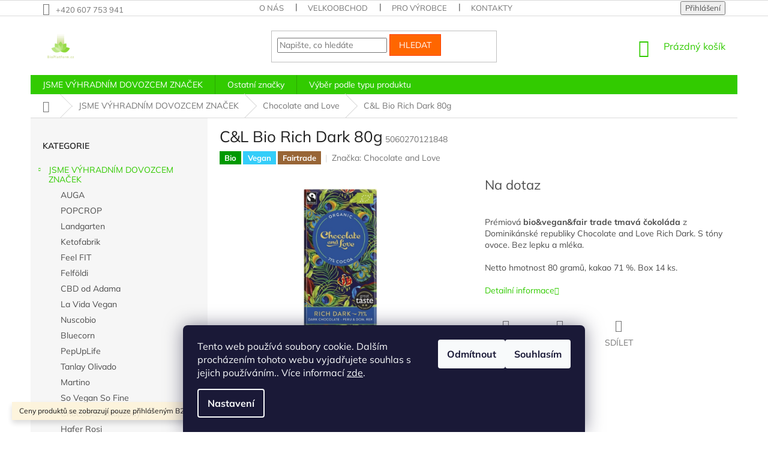

--- FILE ---
content_type: text/html; charset=utf-8
request_url: https://www.bioplatform.cz/chocolate-and-love-rich-dark-71--bio-cokolada-80-g/
body_size: 22637
content:
        <!doctype html><html lang="cs" dir="ltr" class="header-background-light external-fonts-loaded"><head><meta charset="utf-8" /><meta name="viewport" content="width=device-width,initial-scale=1" /><title>Chocolate and Love Tmavá bio čokoláda | Bioplatform.cz</title><link rel="preconnect" href="https://cdn.myshoptet.com" /><link rel="dns-prefetch" href="https://cdn.myshoptet.com" /><link rel="preload" href="https://cdn.myshoptet.com/prj/dist/master/cms/libs/jquery/jquery-1.11.3.min.js" as="script" /><link href="https://cdn.myshoptet.com/prj/dist/master/cms/templates/frontend_templates/shared/css/font-face/mulish.css" rel="stylesheet"><link href="https://cdn.myshoptet.com/prj/dist/master/shop/dist/font-shoptet-11.css.62c94c7785ff2cea73b2.css" rel="stylesheet"><script>
dataLayer = [];
dataLayer.push({'shoptet' : {
    "pageId": 1038,
    "pageType": "productDetail",
    "currency": "CZK",
    "currencyInfo": {
        "decimalSeparator": ".",
        "exchangeRate": 1,
        "priceDecimalPlaces": 2,
        "symbol": "K\u010d",
        "symbolLeft": 0,
        "thousandSeparator": " "
    },
    "language": "cs",
    "projectId": 362396,
    "product": {
        "id": 417,
        "guid": "4c1ce0b8-17e0-11eb-a502-ecf4bbd76e50",
        "hasVariants": false,
        "codes": [
            {
                "code": 5060270121848
            }
        ],
        "code": "5060270121848",
        "name": "C&L Bio Rich Dark 80g",
        "appendix": "",
        "weight": 0,
        "manufacturer": "Chocolate and Love",
        "manufacturerGuid": "1EF5333749C06F228559DA0BA3DED3EE",
        "currentCategory": "JSME V\u00ddHRADN\u00cdM DOVOZCEM ZNA\u010cEK | Chocolate and Love",
        "currentCategoryGuid": "ca2df7eb-ef13-11eb-90ab-b8ca3a6a5ac4",
        "defaultCategory": "JSME V\u00ddHRADN\u00cdM DOVOZCEM ZNA\u010cEK | Chocolate and Love",
        "defaultCategoryGuid": "ca2df7eb-ef13-11eb-90ab-b8ca3a6a5ac4",
        "currency": "CZK"
    },
    "cartInfo": {
        "id": null,
        "freeShipping": false,
        "freeShippingFrom": null,
        "leftToFreeGift": {
            "formattedPrice": "0 K\u010d",
            "priceLeft": 0
        },
        "freeGift": false,
        "leftToFreeShipping": {
            "priceLeft": null,
            "dependOnRegion": null,
            "formattedPrice": null
        },
        "discountCoupon": [],
        "getNoBillingShippingPrice": {
            "withoutVat": 0,
            "vat": 0,
            "withVat": 0
        },
        "cartItems": [],
        "taxMode": "ORDINARY"
    },
    "cart": [],
    "customer": {
        "priceRatio": 1,
        "priceListId": 1,
        "groupId": null,
        "registered": false,
        "mainAccount": false
    }
}});
dataLayer.push({'cookie_consent' : {
    "marketing": "denied",
    "analytics": "denied"
}});
document.addEventListener('DOMContentLoaded', function() {
    shoptet.consent.onAccept(function(agreements) {
        if (agreements.length == 0) {
            return;
        }
        dataLayer.push({
            'cookie_consent' : {
                'marketing' : (agreements.includes(shoptet.config.cookiesConsentOptPersonalisation)
                    ? 'granted' : 'denied'),
                'analytics': (agreements.includes(shoptet.config.cookiesConsentOptAnalytics)
                    ? 'granted' : 'denied')
            },
            'event': 'cookie_consent'
        });
    });
});
</script>
<meta property="og:type" content="website"><meta property="og:site_name" content="bioplatform.cz"><meta property="og:url" content="https://www.bioplatform.cz/chocolate-and-love-rich-dark-71--bio-cokolada-80-g/"><meta property="og:title" content="Chocolate and Love Tmavá bio čokoláda | Bioplatform.cz"><meta name="author" content="BioPlatform.cz"><meta name="web_author" content="Shoptet.cz"><meta name="dcterms.rightsHolder" content="www.bioplatform.cz"><meta name="robots" content="index,follow"><meta property="og:image" content="https://cdn.myshoptet.com/usr/www.bioplatform.cz/user/shop/big/417_veganska-a-bezlepkova-cokolada-chocolate-and-love-rich-dark-71-s-vyssim-obsahem-kakaa.jpg?5f97593a"><meta property="og:description" content="Bezlepková tmavá čokoláda z Dominikánské republiky Chocolate and Love Rich Dark. Netto hmotnost 80 gramů, kakao 71 %. Box 14 ks. bio&amp;vegan&amp;fair trade."><meta name="description" content="Bezlepková tmavá čokoláda z Dominikánské republiky Chocolate and Love Rich Dark. Netto hmotnost 80 gramů, kakao 71 %. Box 14 ks. bio&amp;vegan&amp;fair trade."><style>:root {--color-primary: #32cb00;--color-primary-h: 105;--color-primary-s: 100%;--color-primary-l: 40%;--color-primary-hover: #9bc20e;--color-primary-hover-h: 73;--color-primary-hover-s: 87%;--color-primary-hover-l: 41%;--color-secondary: #8e44ad;--color-secondary-h: 282;--color-secondary-s: 44%;--color-secondary-l: 47%;--color-secondary-hover: #7e2fa1;--color-secondary-hover-h: 282;--color-secondary-hover-s: 55%;--color-secondary-hover-l: 41%;--color-tertiary: #ff6600;--color-tertiary-h: 24;--color-tertiary-s: 100%;--color-tertiary-l: 50%;--color-tertiary-hover: #ff3c00;--color-tertiary-hover-h: 14;--color-tertiary-hover-s: 100%;--color-tertiary-hover-l: 50%;--color-header-background: #ffffff;--template-font: "Mulish";--template-headings-font: "Mulish";--header-background-url: none;--cookies-notice-background: #1A1937;--cookies-notice-color: #F8FAFB;--cookies-notice-button-hover: #f5f5f5;--cookies-notice-link-hover: #27263f;--templates-update-management-preview-mode-content: "Náhled aktualizací šablony je aktivní pro váš prohlížeč."}</style>
    
    <link href="https://cdn.myshoptet.com/prj/dist/master/shop/dist/main-11.less.5a24dcbbdabfd189c152.css" rel="stylesheet" />
        
    <script>var shoptet = shoptet || {};</script>
    <script src="https://cdn.myshoptet.com/prj/dist/master/shop/dist/main-3g-header.js.05f199e7fd2450312de2.js"></script>
<!-- User include --><!-- project html code header -->
<style type="text/css">
      .category-perex.empty-content-category {
      display: none !important;
}
</style>
<!-- /User include --><link rel="shortcut icon" href="/favicon.ico" type="image/x-icon" /><link rel="canonical" href="https://www.bioplatform.cz/chocolate-and-love-rich-dark-71--bio-cokolada-80-g/" /><style>/* custom background */@media (min-width: 992px) {body {background-position: top center;background-repeat: no-repeat;background-attachment: scroll;}}</style></head><body class="desktop id-1038 in-chocolate-and-love template-11 type-product type-detail multiple-columns-body columns-1 ums_forms_redesign--off ums_a11y_category_page--on ums_discussion_rating_forms--off ums_flags_display_unification--on ums_a11y_login--on mobile-header-version-0"><noscript>
    <style>
        #header {
            padding-top: 0;
            position: relative !important;
            top: 0;
        }
        .header-navigation {
            position: relative !important;
        }
        .overall-wrapper {
            margin: 0 !important;
        }
        body:not(.ready) {
            visibility: visible !important;
        }
    </style>
    <div class="no-javascript">
        <div class="no-javascript__title">Musíte změnit nastavení vašeho prohlížeče</div>
        <div class="no-javascript__text">Podívejte se na: <a href="https://www.google.com/support/bin/answer.py?answer=23852">Jak povolit JavaScript ve vašem prohlížeči</a>.</div>
        <div class="no-javascript__text">Pokud používáte software na blokování reklam, může být nutné povolit JavaScript z této stránky.</div>
        <div class="no-javascript__text">Děkujeme.</div>
    </div>
</noscript>

        <div id="fb-root"></div>
        <script>
            window.fbAsyncInit = function() {
                FB.init({
//                    appId            : 'your-app-id',
                    autoLogAppEvents : true,
                    xfbml            : true,
                    version          : 'v19.0'
                });
            };
        </script>
        <script async defer crossorigin="anonymous" src="https://connect.facebook.net/cs_CZ/sdk.js"></script>    <div class="siteCookies siteCookies--bottom siteCookies--dark js-siteCookies" role="dialog" data-testid="cookiesPopup" data-nosnippet>
        <div class="siteCookies__form">
            <div class="siteCookies__content">
                <div class="siteCookies__text">
                    Tento web používá soubory cookie. Dalším procházením tohoto webu vyjadřujete souhlas s jejich používáním.. Více informací <a href="http://www.bioplatform.cz/podminky-ochrany-osobnich-udaju/" target="\">zde</a>.
                </div>
                <p class="siteCookies__links">
                    <button class="siteCookies__link js-cookies-settings" aria-label="Nastavení cookies" data-testid="cookiesSettings">Nastavení</button>
                </p>
            </div>
            <div class="siteCookies__buttonWrap">
                                    <button class="siteCookies__button js-cookiesConsentSubmit" value="reject" aria-label="Odmítnout cookies" data-testid="buttonCookiesReject">Odmítnout</button>
                                <button class="siteCookies__button js-cookiesConsentSubmit" value="all" aria-label="Přijmout cookies" data-testid="buttonCookiesAccept">Souhlasím</button>
            </div>
        </div>
        <script>
            document.addEventListener("DOMContentLoaded", () => {
                const siteCookies = document.querySelector('.js-siteCookies');
                document.addEventListener("scroll", shoptet.common.throttle(() => {
                    const st = document.documentElement.scrollTop;
                    if (st > 1) {
                        siteCookies.classList.add('siteCookies--scrolled');
                    } else {
                        siteCookies.classList.remove('siteCookies--scrolled');
                    }
                }, 100));
            });
        </script>
    </div>
<a href="#content" class="skip-link sr-only">Přejít na obsah</a><div class="overall-wrapper"><div class="site-msg information"><div class="container"><div class="text">Ceny produktů se zobrazují pouze přihlášeným B2B zákazníkům.</div><div class="close js-close-information-msg"></div></div></div><div class="user-action"><div class="container">
    <div class="user-action-in">
                    <div id="login" class="user-action-login popup-widget login-widget" role="dialog" aria-labelledby="loginHeading">
        <div class="popup-widget-inner">
                            <h2 id="loginHeading">Přihlášení k vašemu účtu</h2><div id="customerLogin"><form action="/action/Customer/Login/" method="post" id="formLoginIncluded" class="csrf-enabled formLogin" data-testid="formLogin"><input type="hidden" name="referer" value="" /><div class="form-group"><div class="input-wrapper email js-validated-element-wrapper no-label"><input type="email" name="email" class="form-control" autofocus placeholder="E-mailová adresa (např. jan@novak.cz)" data-testid="inputEmail" autocomplete="email" required /></div></div><div class="form-group"><div class="input-wrapper password js-validated-element-wrapper no-label"><input type="password" name="password" class="form-control" placeholder="Heslo" data-testid="inputPassword" autocomplete="current-password" required /><span class="no-display">Nemůžete vyplnit toto pole</span><input type="text" name="surname" value="" class="no-display" /></div></div><div class="form-group"><div class="login-wrapper"><button type="submit" class="btn btn-secondary btn-text btn-login" data-testid="buttonSubmit">Přihlásit se</button><div class="password-helper"><a href="/registrace/" data-testid="signup" rel="nofollow">Nová registrace</a><a href="/klient/zapomenute-heslo/" rel="nofollow">Zapomenuté heslo</a></div></div></div></form>
</div>                    </div>
    </div>

                            <div id="cart-widget" class="user-action-cart popup-widget cart-widget loader-wrapper" data-testid="popupCartWidget" role="dialog" aria-hidden="true">
    <div class="popup-widget-inner cart-widget-inner place-cart-here">
        <div class="loader-overlay">
            <div class="loader"></div>
        </div>
    </div>

    <div class="cart-widget-button">
        <a href="/kosik/" class="btn btn-conversion" id="continue-order-button" rel="nofollow" data-testid="buttonNextStep">Pokračovat do košíku</a>
    </div>
</div>
            </div>
</div>
</div><div class="top-navigation-bar" data-testid="topNavigationBar">

    <div class="container">

        <div class="top-navigation-contacts">
            <strong>Zákaznická podpora:</strong><a href="tel:+420607753941" class="project-phone" aria-label="Zavolat na +420607753941" data-testid="contactboxPhone"><span>+420 607 753 941</span></a>        </div>

                            <div class="top-navigation-menu">
                <div class="top-navigation-menu-trigger"></div>
                <ul class="top-navigation-bar-menu">
                                            <li class="top-navigation-menu-item-757">
                            <a href="/o-nas/" target="blank">O nás</a>
                        </li>
                                            <li class="top-navigation-menu-item-760">
                            <a href="/velkoobchod/" target="blank">Velkoobchod</a>
                        </li>
                                            <li class="top-navigation-menu-item-786">
                            <a href="/pro-vyrobce/" target="blank">Pro výrobce</a>
                        </li>
                                            <li class="top-navigation-menu-item-29">
                            <a href="/kontakty/" target="blank">Kontakty</a>
                        </li>
                                            <li class="top-navigation-menu-item-27">
                            <a href="/jak-nakupovat-bioplatform/" target="blank">Jak nakupovat na Bioplatform.cz</a>
                        </li>
                                            <li class="top-navigation-menu-item-822">
                            <a href="/obchodni-podminky/" target="blank">Obchodní podmínky</a>
                        </li>
                                            <li class="top-navigation-menu-item-691">
                            <a href="/podminky-ochrany-osobnich-udaju/" target="blank">Zásady ochrany osobních údajů</a>
                        </li>
                                    </ul>
                <ul class="top-navigation-bar-menu-helper"></ul>
            </div>
        
        <div class="top-navigation-tools">
            <div class="responsive-tools">
                <a href="#" class="toggle-window" data-target="search" aria-label="Hledat" data-testid="linkSearchIcon"></a>
                                                            <a href="#" class="toggle-window" data-target="login"></a>
                                                    <a href="#" class="toggle-window" data-target="navigation" aria-label="Menu" data-testid="hamburgerMenu"></a>
            </div>
                        <button class="top-nav-button top-nav-button-login toggle-window" type="button" data-target="login" aria-haspopup="dialog" aria-controls="login" aria-expanded="false" data-testid="signin"><span>Přihlášení</span></button>        </div>

    </div>

</div>
<header id="header"><div class="container navigation-wrapper">
    <div class="header-top">
        <div class="site-name-wrapper">
            <div class="site-name"><a href="/" data-testid="linkWebsiteLogo"><img src="https://cdn.myshoptet.com/usr/www.bioplatform.cz/user/logos/logo_transparent.png" alt="BioPlatform.cz" fetchpriority="low" /></a></div>        </div>
        <div class="search" itemscope itemtype="https://schema.org/WebSite">
            <meta itemprop="headline" content="Chocolate and Love"/><meta itemprop="url" content="https://www.bioplatform.cz"/><meta itemprop="text" content="Bezlepková tmavá čokoláda z Dominikánské republiky Chocolate and Love Rich Dark. Netto hmotnost 80 gramů, kakao 71 %. Box 14 ks. bio&amp;amp;vegan&amp;amp;fair trade."/>            <form action="/action/ProductSearch/prepareString/" method="post"
    id="formSearchForm" class="search-form compact-form js-search-main"
    itemprop="potentialAction" itemscope itemtype="https://schema.org/SearchAction" data-testid="searchForm">
    <fieldset>
        <meta itemprop="target"
            content="https://www.bioplatform.cz/vyhledavani/?string={string}"/>
        <input type="hidden" name="language" value="cs"/>
        
            
<input
    type="search"
    name="string"
        class="query-input form-control search-input js-search-input"
    placeholder="Napište, co hledáte"
    autocomplete="off"
    required
    itemprop="query-input"
    aria-label="Vyhledávání"
    data-testid="searchInput"
>
            <button type="submit" class="btn btn-default" data-testid="searchBtn">Hledat</button>
        
    </fieldset>
</form>
        </div>
        <div class="navigation-buttons">
                
    <a href="/kosik/" class="btn btn-icon toggle-window cart-count" data-target="cart" data-hover="true" data-redirect="true" data-testid="headerCart" rel="nofollow" aria-haspopup="dialog" aria-expanded="false" aria-controls="cart-widget">
        
                <span class="sr-only">Nákupní košík</span>
        
            <span class="cart-price visible-lg-inline-block" data-testid="headerCartPrice">
                                    Prázdný košík                            </span>
        
    
            </a>
        </div>
    </div>
    <nav id="navigation" aria-label="Hlavní menu" data-collapsible="true"><div class="navigation-in menu"><ul class="menu-level-1" role="menubar" data-testid="headerMenuItems"><li class="menu-item-1026 ext" role="none"><a href="/jsme-vyhradnim-dovozcem-znacek/" target="blank" data-testid="headerMenuItem" role="menuitem" aria-haspopup="true" aria-expanded="false"><b>JSME VÝHRADNÍM DOVOZCEM ZNAČEK</b><span class="submenu-arrow"></span></a><ul class="menu-level-2" aria-label="JSME VÝHRADNÍM DOVOZCEM ZNAČEK" tabindex="-1" role="menu"><li class="menu-item-1035" role="none"><a href="/auga/" class="menu-image" data-testid="headerMenuItem" tabindex="-1" aria-hidden="true"><img src="data:image/svg+xml,%3Csvg%20width%3D%22140%22%20height%3D%22100%22%20xmlns%3D%22http%3A%2F%2Fwww.w3.org%2F2000%2Fsvg%22%3E%3C%2Fsvg%3E" alt="" aria-hidden="true" width="140" height="100"  data-src="https://cdn.myshoptet.com/usr/www.bioplatform.cz/user/categories/thumb/auga-logo.png" fetchpriority="low" /></a><div><a href="/auga/" data-testid="headerMenuItem" role="menuitem"><span>AUGA</span></a>
                        </div></li><li class="menu-item-1146" role="none"><a href="/popcrop/" class="menu-image" data-testid="headerMenuItem" tabindex="-1" aria-hidden="true"><img src="data:image/svg+xml,%3Csvg%20width%3D%22140%22%20height%3D%22100%22%20xmlns%3D%22http%3A%2F%2Fwww.w3.org%2F2000%2Fsvg%22%3E%3C%2Fsvg%3E" alt="" aria-hidden="true" width="140" height="100"  data-src="https://cdn.myshoptet.com/usr/www.bioplatform.cz/user/categories/thumb/dddd.jpg" fetchpriority="low" /></a><div><a href="/popcrop/" data-testid="headerMenuItem" role="menuitem"><span>POPCROP</span></a>
                        </div></li><li class="menu-item-1164" role="none"><a href="/landgarten/" class="menu-image" data-testid="headerMenuItem" tabindex="-1" aria-hidden="true"><img src="data:image/svg+xml,%3Csvg%20width%3D%22140%22%20height%3D%22100%22%20xmlns%3D%22http%3A%2F%2Fwww.w3.org%2F2000%2Fsvg%22%3E%3C%2Fsvg%3E" alt="" aria-hidden="true" width="140" height="100"  data-src="https://cdn.myshoptet.com/usr/www.bioplatform.cz/user/categories/thumb/xcvcxvccccccc.png" fetchpriority="low" /></a><div><a href="/landgarten/" data-testid="headerMenuItem" role="menuitem"><span>Landgarten</span></a>
                        </div></li><li class="menu-item-1170" role="none"><a href="/ketofabrik/" class="menu-image" data-testid="headerMenuItem" tabindex="-1" aria-hidden="true"><img src="data:image/svg+xml,%3Csvg%20width%3D%22140%22%20height%3D%22100%22%20xmlns%3D%22http%3A%2F%2Fwww.w3.org%2F2000%2Fsvg%22%3E%3C%2Fsvg%3E" alt="" aria-hidden="true" width="140" height="100"  data-src="https://cdn.myshoptet.com/usr/www.bioplatform.cz/user/categories/thumb/bez_n__zvu2.jpg" fetchpriority="low" /></a><div><a href="/ketofabrik/" data-testid="headerMenuItem" role="menuitem"><span>Ketofabrik</span></a>
                        </div></li><li class="menu-item-1173" role="none"><a href="/feel-fit/" class="menu-image" data-testid="headerMenuItem" tabindex="-1" aria-hidden="true"><img src="data:image/svg+xml,%3Csvg%20width%3D%22140%22%20height%3D%22100%22%20xmlns%3D%22http%3A%2F%2Fwww.w3.org%2F2000%2Fsvg%22%3E%3C%2Fsvg%3E" alt="" aria-hidden="true" width="140" height="100"  data-src="https://cdn.myshoptet.com/usr/www.bioplatform.cz/user/categories/thumb/img_ideallyglobal_logo-1.png" fetchpriority="low" /></a><div><a href="/feel-fit/" data-testid="headerMenuItem" role="menuitem"><span>Feel FIT</span></a>
                        </div></li><li class="menu-item-1176" role="none"><a href="/felfoldi/" class="menu-image" data-testid="headerMenuItem" tabindex="-1" aria-hidden="true"><img src="data:image/svg+xml,%3Csvg%20width%3D%22140%22%20height%3D%22100%22%20xmlns%3D%22http%3A%2F%2Fwww.w3.org%2F2000%2Fsvg%22%3E%3C%2Fsvg%3E" alt="" aria-hidden="true" width="140" height="100"  data-src="https://cdn.myshoptet.com/usr/www.bioplatform.cz/user/categories/thumb/feddd.jpg" fetchpriority="low" /></a><div><a href="/felfoldi/" data-testid="headerMenuItem" role="menuitem"><span>Felföldi</span></a>
                        </div></li><li class="menu-item-1155" role="none"><a href="/cbd-od-adama/" class="menu-image" data-testid="headerMenuItem" tabindex="-1" aria-hidden="true"><img src="data:image/svg+xml,%3Csvg%20width%3D%22140%22%20height%3D%22100%22%20xmlns%3D%22http%3A%2F%2Fwww.w3.org%2F2000%2Fsvg%22%3E%3C%2Fsvg%3E" alt="" aria-hidden="true" width="140" height="100"  data-src="https://cdn.myshoptet.com/usr/www.bioplatform.cz/user/categories/thumb/odadama.jpg" fetchpriority="low" /></a><div><a href="/cbd-od-adama/" data-testid="headerMenuItem" role="menuitem"><span>CBD od Adama</span></a>
                        </div></li><li class="menu-item-1053" role="none"><a href="/la-vida-vegan/" class="menu-image" data-testid="headerMenuItem" tabindex="-1" aria-hidden="true"><img src="data:image/svg+xml,%3Csvg%20width%3D%22140%22%20height%3D%22100%22%20xmlns%3D%22http%3A%2F%2Fwww.w3.org%2F2000%2Fsvg%22%3E%3C%2Fsvg%3E" alt="" aria-hidden="true" width="140" height="100"  data-src="https://cdn.myshoptet.com/usr/www.bioplatform.cz/user/categories/thumb/logo-la-vida-vegan.jpg" fetchpriority="low" /></a><div><a href="/la-vida-vegan/" data-testid="headerMenuItem" role="menuitem"><span>La Vida Vegan</span></a>
                        </div></li><li class="menu-item-1047" role="none"><a href="/nuscobio/" class="menu-image" data-testid="headerMenuItem" tabindex="-1" aria-hidden="true"><img src="data:image/svg+xml,%3Csvg%20width%3D%22140%22%20height%3D%22100%22%20xmlns%3D%22http%3A%2F%2Fwww.w3.org%2F2000%2Fsvg%22%3E%3C%2Fsvg%3E" alt="" aria-hidden="true" width="140" height="100"  data-src="https://cdn.myshoptet.com/usr/www.bioplatform.cz/user/categories/thumb/nuscobio-logo.png" fetchpriority="low" /></a><div><a href="/nuscobio/" data-testid="headerMenuItem" role="menuitem"><span>Nuscobio</span></a>
                        </div></li><li class="menu-item-1149" role="none"><a href="/bluecorn/" class="menu-image" data-testid="headerMenuItem" tabindex="-1" aria-hidden="true"><img src="data:image/svg+xml,%3Csvg%20width%3D%22140%22%20height%3D%22100%22%20xmlns%3D%22http%3A%2F%2Fwww.w3.org%2F2000%2Fsvg%22%3E%3C%2Fsvg%3E" alt="" aria-hidden="true" width="140" height="100"  data-src="https://cdn.myshoptet.com/usr/www.bioplatform.cz/user/categories/thumb/bez_n__zvu.jpg" fetchpriority="low" /></a><div><a href="/bluecorn/" data-testid="headerMenuItem" role="menuitem"><span>Bluecorn</span></a>
                        </div></li><li class="menu-item-1059" role="none"><a href="/pepuplife/" class="menu-image" data-testid="headerMenuItem" tabindex="-1" aria-hidden="true"><img src="data:image/svg+xml,%3Csvg%20width%3D%22140%22%20height%3D%22100%22%20xmlns%3D%22http%3A%2F%2Fwww.w3.org%2F2000%2Fsvg%22%3E%3C%2Fsvg%3E" alt="" aria-hidden="true" width="140" height="100"  data-src="https://cdn.myshoptet.com/usr/www.bioplatform.cz/user/categories/thumb/logo-pepuplife.png" fetchpriority="low" /></a><div><a href="/pepuplife/" data-testid="headerMenuItem" role="menuitem"><span>PepUpLife</span></a>
                        </div></li><li class="menu-item-1041" role="none"><a href="/tanlay-olivado/" class="menu-image" data-testid="headerMenuItem" tabindex="-1" aria-hidden="true"><img src="data:image/svg+xml,%3Csvg%20width%3D%22140%22%20height%3D%22100%22%20xmlns%3D%22http%3A%2F%2Fwww.w3.org%2F2000%2Fsvg%22%3E%3C%2Fsvg%3E" alt="" aria-hidden="true" width="140" height="100"  data-src="https://cdn.myshoptet.com/usr/www.bioplatform.cz/user/categories/thumb/olivado-logo-footer.png" fetchpriority="low" /></a><div><a href="/tanlay-olivado/" data-testid="headerMenuItem" role="menuitem"><span>Tanlay Olivado</span></a>
                        </div></li><li class="menu-item-1050" role="none"><a href="/martino/" class="menu-image" data-testid="headerMenuItem" tabindex="-1" aria-hidden="true"><img src="data:image/svg+xml,%3Csvg%20width%3D%22140%22%20height%3D%22100%22%20xmlns%3D%22http%3A%2F%2Fwww.w3.org%2F2000%2Fsvg%22%3E%3C%2Fsvg%3E" alt="" aria-hidden="true" width="140" height="100"  data-src="https://cdn.myshoptet.com/usr/www.bioplatform.cz/user/categories/thumb/martino-original-logo.jpg" fetchpriority="low" /></a><div><a href="/martino/" data-testid="headerMenuItem" role="menuitem"><span>Martino</span></a>
                        </div></li><li class="menu-item-1056" role="none"><a href="/so-vegan-so-fine/" class="menu-image" data-testid="headerMenuItem" tabindex="-1" aria-hidden="true"><img src="data:image/svg+xml,%3Csvg%20width%3D%22140%22%20height%3D%22100%22%20xmlns%3D%22http%3A%2F%2Fwww.w3.org%2F2000%2Fsvg%22%3E%3C%2Fsvg%3E" alt="" aria-hidden="true" width="140" height="100"  data-src="https://cdn.myshoptet.com/usr/www.bioplatform.cz/user/categories/thumb/logo-svsf-black.png" fetchpriority="low" /></a><div><a href="/so-vegan-so-fine/" data-testid="headerMenuItem" role="menuitem"><span>So Vegan So Fine</span></a>
                        </div></li><li class="menu-item-1044" role="none"><a href="/chocolate-rhapsody/" class="menu-image" data-testid="headerMenuItem" tabindex="-1" aria-hidden="true"><img src="data:image/svg+xml,%3Csvg%20width%3D%22140%22%20height%3D%22100%22%20xmlns%3D%22http%3A%2F%2Fwww.w3.org%2F2000%2Fsvg%22%3E%3C%2Fsvg%3E" alt="" aria-hidden="true" width="140" height="100"  data-src="https://cdn.myshoptet.com/usr/www.bioplatform.cz/user/categories/thumb/choco-rhapso-logo.jpg" fetchpriority="low" /></a><div><a href="/chocolate-rhapsody/" data-testid="headerMenuItem" role="menuitem"><span>Chocolate Rhapsody</span></a>
                        </div></li><li class="menu-item-1125" role="none"><a href="/hafer-rosi/" class="menu-image" data-testid="headerMenuItem" tabindex="-1" aria-hidden="true"><img src="data:image/svg+xml,%3Csvg%20width%3D%22140%22%20height%3D%22100%22%20xmlns%3D%22http%3A%2F%2Fwww.w3.org%2F2000%2Fsvg%22%3E%3C%2Fsvg%3E" alt="" aria-hidden="true" width="140" height="100"  data-src="https://cdn.myshoptet.com/usr/www.bioplatform.cz/user/categories/thumb/hafer-rosi-logo.jpg" fetchpriority="low" /></a><div><a href="/hafer-rosi/" data-testid="headerMenuItem" role="menuitem"><span>Hafer Rosi</span></a>
                        </div></li><li class="menu-item-1062" role="none"><a href="/rosengarten/" class="menu-image" data-testid="headerMenuItem" tabindex="-1" aria-hidden="true"><img src="data:image/svg+xml,%3Csvg%20width%3D%22140%22%20height%3D%22100%22%20xmlns%3D%22http%3A%2F%2Fwww.w3.org%2F2000%2Fsvg%22%3E%3C%2Fsvg%3E" alt="" aria-hidden="true" width="140" height="100"  data-src="https://cdn.myshoptet.com/usr/www.bioplatform.cz/user/categories/thumb/rosengarten-logo.png" fetchpriority="low" /></a><div><a href="/rosengarten/" data-testid="headerMenuItem" role="menuitem"><span>Rosengarten</span></a>
                        </div></li><li class="menu-item-1038 active" role="none"><a href="/chocolate-and-love/" class="menu-image" data-testid="headerMenuItem" tabindex="-1" aria-hidden="true"><img src="data:image/svg+xml,%3Csvg%20width%3D%22140%22%20height%3D%22100%22%20xmlns%3D%22http%3A%2F%2Fwww.w3.org%2F2000%2Fsvg%22%3E%3C%2Fsvg%3E" alt="" aria-hidden="true" width="140" height="100"  data-src="https://cdn.myshoptet.com/usr/www.bioplatform.cz/user/categories/thumb/chocolate-and-love-logo.png" fetchpriority="low" /></a><div><a href="/chocolate-and-love/" data-testid="headerMenuItem" role="menuitem"><span>Chocolate and Love</span></a>
                        </div></li><li class="menu-item-1178" role="none"><a href="/brite-3/" class="menu-image" data-testid="headerMenuItem" tabindex="-1" aria-hidden="true"><img src="data:image/svg+xml,%3Csvg%20width%3D%22140%22%20height%3D%22100%22%20xmlns%3D%22http%3A%2F%2Fwww.w3.org%2F2000%2Fsvg%22%3E%3C%2Fsvg%3E" alt="" aria-hidden="true" width="140" height="100"  data-src="https://cdn.myshoptet.com/usr/www.bioplatform.cz/user/categories/thumb/images.png" fetchpriority="low" /></a><div><a href="/brite-3/" data-testid="headerMenuItem" role="menuitem"><span>Brite</span></a>
                        </div></li><li class="menu-item-1181" role="none"><a href="/gam-s/" class="menu-image" data-testid="headerMenuItem" tabindex="-1" aria-hidden="true"><img src="data:image/svg+xml,%3Csvg%20width%3D%22140%22%20height%3D%22100%22%20xmlns%3D%22http%3A%2F%2Fwww.w3.org%2F2000%2Fsvg%22%3E%3C%2Fsvg%3E" alt="" aria-hidden="true" width="140" height="100"  data-src="https://cdn.myshoptet.com/usr/www.bioplatform.cz/user/categories/thumb/bez_n__zvu.png" fetchpriority="low" /></a><div><a href="/gam-s/" data-testid="headerMenuItem" role="menuitem"><span>Gam&#039;s</span></a>
                        </div></li><li class="menu-item-1190" role="none"><a href="/activus/" class="menu-image" data-testid="headerMenuItem" tabindex="-1" aria-hidden="true"><img src="data:image/svg+xml,%3Csvg%20width%3D%22140%22%20height%3D%22100%22%20xmlns%3D%22http%3A%2F%2Fwww.w3.org%2F2000%2Fsvg%22%3E%3C%2Fsvg%3E" alt="" aria-hidden="true" width="140" height="100"  data-src="https://cdn.myshoptet.com/usr/www.bioplatform.cz/user/categories/thumb/activus.jpg" fetchpriority="low" /></a><div><a href="/activus/" data-testid="headerMenuItem" role="menuitem"><span>Activus</span></a>
                        </div></li></ul></li>
<li class="menu-item-1029 ext" role="none"><a href="/ostatni-znacky/" target="blank" data-testid="headerMenuItem" role="menuitem" aria-haspopup="true" aria-expanded="false"><b>Ostatní značky</b><span class="submenu-arrow"></span></a><ul class="menu-level-2" aria-label="Ostatní značky" tabindex="-1" role="menu"><li class="menu-item-1065" role="none"><a href="/eat-real/" class="menu-image" data-testid="headerMenuItem" tabindex="-1" aria-hidden="true"><img src="data:image/svg+xml,%3Csvg%20width%3D%22140%22%20height%3D%22100%22%20xmlns%3D%22http%3A%2F%2Fwww.w3.org%2F2000%2Fsvg%22%3E%3C%2Fsvg%3E" alt="" aria-hidden="true" width="140" height="100"  data-src="https://cdn.myshoptet.com/usr/www.bioplatform.cz/user/categories/thumb/eat-real-logo.png" fetchpriority="low" /></a><div><a href="/eat-real/" data-testid="headerMenuItem" role="menuitem"><span>Eat Real</span></a>
                        </div></li><li class="menu-item-1071" role="none"><a href="/oatly/" class="menu-image" data-testid="headerMenuItem" tabindex="-1" aria-hidden="true"><img src="data:image/svg+xml,%3Csvg%20width%3D%22140%22%20height%3D%22100%22%20xmlns%3D%22http%3A%2F%2Fwww.w3.org%2F2000%2Fsvg%22%3E%3C%2Fsvg%3E" alt="" aria-hidden="true" width="140" height="100"  data-src="https://cdn.myshoptet.com/usr/www.bioplatform.cz/user/categories/thumb/oatly-logo.jpg" fetchpriority="low" /></a><div><a href="/oatly/" data-testid="headerMenuItem" role="menuitem"><span>Oatly!</span></a>
                        </div></li><li class="menu-item-1074" role="none"><a href="/veganz/" class="menu-image" data-testid="headerMenuItem" tabindex="-1" aria-hidden="true"><img src="data:image/svg+xml,%3Csvg%20width%3D%22140%22%20height%3D%22100%22%20xmlns%3D%22http%3A%2F%2Fwww.w3.org%2F2000%2Fsvg%22%3E%3C%2Fsvg%3E" alt="" aria-hidden="true" width="140" height="100"  data-src="https://cdn.myshoptet.com/usr/www.bioplatform.cz/user/categories/thumb/veganz_logo.png" fetchpriority="low" /></a><div><a href="/veganz/" data-testid="headerMenuItem" role="menuitem"><span>Veganz</span></a>
                        </div></li><li class="menu-item-1077" role="none"><a href="/vego/" class="menu-image" data-testid="headerMenuItem" tabindex="-1" aria-hidden="true"><img src="data:image/svg+xml,%3Csvg%20width%3D%22140%22%20height%3D%22100%22%20xmlns%3D%22http%3A%2F%2Fwww.w3.org%2F2000%2Fsvg%22%3E%3C%2Fsvg%3E" alt="" aria-hidden="true" width="140" height="100"  data-src="https://cdn.myshoptet.com/usr/www.bioplatform.cz/user/categories/thumb/vego-logo.jpg" fetchpriority="low" /></a><div><a href="/vego/" data-testid="headerMenuItem" role="menuitem"><span>Vego</span></a>
                        </div></li></ul></li>
<li class="menu-item-1080 ext" role="none"><a href="/vyber-podle-typu-produktu/" target="blank" data-testid="headerMenuItem" role="menuitem" aria-haspopup="true" aria-expanded="false"><b>Výběr podle typu produktu</b><span class="submenu-arrow"></span></a><ul class="menu-level-2" aria-label="Výběr podle typu produktu" tabindex="-1" role="menu"><li class="menu-item-700 has-third-level" role="none"><a href="/pochutiny/" class="menu-image" data-testid="headerMenuItem" tabindex="-1" aria-hidden="true"><img src="data:image/svg+xml,%3Csvg%20width%3D%22140%22%20height%3D%22100%22%20xmlns%3D%22http%3A%2F%2Fwww.w3.org%2F2000%2Fsvg%22%3E%3C%2Fsvg%3E" alt="" aria-hidden="true" width="140" height="100"  data-src="https://cdn.myshoptet.com/usr/www.bioplatform.cz/user/categories/thumb/bio-cokolady--1.jpg" fetchpriority="low" /></a><div><a href="/pochutiny/" data-testid="headerMenuItem" role="menuitem"><span>Pochutiny</span></a>
                                                    <ul class="menu-level-3" role="menu">
                                                                    <li class="menu-item-718" role="none">
                                        <a href="/cokolady/" data-testid="headerMenuItem" role="menuitem">
                                            Čokolády</a>,                                    </li>
                                                                    <li class="menu-item-721" role="none">
                                        <a href="/pomazanky/" data-testid="headerMenuItem" role="menuitem">
                                            Pomazánky</a>,                                    </li>
                                                                    <li class="menu-item-972" role="none">
                                        <a href="/susenky/" data-testid="headerMenuItem" role="menuitem">
                                            Sušenky</a>,                                    </li>
                                                                    <li class="menu-item-1008" role="none">
                                        <a href="/snacky/" data-testid="headerMenuItem" role="menuitem">
                                            Snacky</a>,                                    </li>
                                                                    <li class="menu-item-1086" role="none">
                                        <a href="/tycinky/" data-testid="headerMenuItem" role="menuitem">
                                            Tyčinky</a>,                                    </li>
                                                                    <li class="menu-item-1089" role="none">
                                        <a href="/dalsi-pochutiny/" data-testid="headerMenuItem" role="menuitem">
                                            Další pochutiny</a>                                    </li>
                                                            </ul>
                        </div></li><li class="menu-item-706 has-third-level" role="none"><a href="/hotova-jidla/" class="menu-image" data-testid="headerMenuItem" tabindex="-1" aria-hidden="true"><img src="data:image/svg+xml,%3Csvg%20width%3D%22140%22%20height%3D%22100%22%20xmlns%3D%22http%3A%2F%2Fwww.w3.org%2F2000%2Fsvg%22%3E%3C%2Fsvg%3E" alt="" aria-hidden="true" width="140" height="100"  data-src="https://cdn.myshoptet.com/usr/www.bioplatform.cz/user/categories/thumb/polevky-kategorie-nahled-1.jpg" fetchpriority="low" /></a><div><a href="/hotova-jidla/" data-testid="headerMenuItem" role="menuitem"><span>Hotová jídla</span></a>
                                                    <ul class="menu-level-3" role="menu">
                                                                    <li class="menu-item-733" role="none">
                                        <a href="/polevky/" data-testid="headerMenuItem" role="menuitem">
                                            Polévky</a>,                                    </li>
                                                                    <li class="menu-item-736" role="none">
                                        <a href="/ready-to-eat/" data-testid="headerMenuItem" role="menuitem">
                                            Ready to eat</a>                                    </li>
                                                            </ul>
                        </div></li><li class="menu-item-709 has-third-level" role="none"><a href="/cerealie/" class="menu-image" data-testid="headerMenuItem" tabindex="-1" aria-hidden="true"><img src="data:image/svg+xml,%3Csvg%20width%3D%22140%22%20height%3D%22100%22%20xmlns%3D%22http%3A%2F%2Fwww.w3.org%2F2000%2Fsvg%22%3E%3C%2Fsvg%3E" alt="" aria-hidden="true" width="140" height="100"  data-src="https://cdn.myshoptet.com/usr/www.bioplatform.cz/user/categories/thumb/bio-cerealie.jpg" fetchpriority="low" /></a><div><a href="/cerealie/" data-testid="headerMenuItem" role="menuitem"><span>Cereálie</span></a>
                                                    <ul class="menu-level-3" role="menu">
                                                                    <li class="menu-item-739" role="none">
                                        <a href="/musli/" data-testid="headerMenuItem" role="menuitem">
                                            Müsli</a>,                                    </li>
                                                                    <li class="menu-item-742" role="none">
                                        <a href="/ovesne-kase/" data-testid="headerMenuItem" role="menuitem">
                                            Ovesné kaše</a>,                                    </li>
                                                                    <li class="menu-item-804" role="none">
                                        <a href="/celozrnne-vlocky-a-mouka/" data-testid="headerMenuItem" role="menuitem">
                                            Celozrnné vločky a mouka</a>                                    </li>
                                                            </ul>
                        </div></li><li class="menu-item-963 has-third-level" role="none"><a href="/couscous/" class="menu-image" data-testid="headerMenuItem" tabindex="-1" aria-hidden="true"><img src="data:image/svg+xml,%3Csvg%20width%3D%22140%22%20height%3D%22100%22%20xmlns%3D%22http%3A%2F%2Fwww.w3.org%2F2000%2Fsvg%22%3E%3C%2Fsvg%3E" alt="" aria-hidden="true" width="140" height="100"  data-src="https://cdn.myshoptet.com/usr/www.bioplatform.cz/user/categories/thumb/kuskus-premium-1.jpg" fetchpriority="low" /></a><div><a href="/couscous/" data-testid="headerMenuItem" role="menuitem"><span>Couscous</span></a>
                                                    <ul class="menu-level-3" role="menu">
                                                                    <li class="menu-item-978" role="none">
                                        <a href="/couscous-premium/" data-testid="headerMenuItem" role="menuitem">
                                            Couscous Premium</a>,                                    </li>
                                                                    <li class="menu-item-981" role="none">
                                        <a href="/bio-kuskus/" data-testid="headerMenuItem" role="menuitem">
                                            Bio kuskus</a>,                                    </li>
                                                                    <li class="menu-item-984" role="none">
                                        <a href="/kuskus-bez-lepku/" data-testid="headerMenuItem" role="menuitem">
                                            Kuskus bez lepku</a>,                                    </li>
                                                                    <li class="menu-item-987" role="none">
                                        <a href="/kuskus-pro-deti/" data-testid="headerMenuItem" role="menuitem">
                                            Kuskus pro děti</a>                                    </li>
                                                            </ul>
                        </div></li><li class="menu-item-867 has-third-level" role="none"><a href="/premiove-oleje/" class="menu-image" data-testid="headerMenuItem" tabindex="-1" aria-hidden="true"><img src="data:image/svg+xml,%3Csvg%20width%3D%22140%22%20height%3D%22100%22%20xmlns%3D%22http%3A%2F%2Fwww.w3.org%2F2000%2Fsvg%22%3E%3C%2Fsvg%3E" alt="" aria-hidden="true" width="140" height="100"  data-src="https://cdn.myshoptet.com/usr/www.bioplatform.cz/user/categories/thumb/premiove-oleje.jpg" fetchpriority="low" /></a><div><a href="/premiove-oleje/" data-testid="headerMenuItem" role="menuitem"><span>Prémiové oleje</span></a>
                                                    <ul class="menu-level-3" role="menu">
                                                                    <li class="menu-item-894" role="none">
                                        <a href="/avokadove-oleje/" data-testid="headerMenuItem" role="menuitem">
                                            Avokádové oleje</a>,                                    </li>
                                                                    <li class="menu-item-897" role="none">
                                        <a href="/jine-oleje/" data-testid="headerMenuItem" role="menuitem">
                                            Jiné oleje</a>                                    </li>
                                                            </ul>
                        </div></li><li class="menu-item-942 has-third-level" role="none"><a href="/raw-food/" class="menu-image" data-testid="headerMenuItem" tabindex="-1" aria-hidden="true"><img src="data:image/svg+xml,%3Csvg%20width%3D%22140%22%20height%3D%22100%22%20xmlns%3D%22http%3A%2F%2Fwww.w3.org%2F2000%2Fsvg%22%3E%3C%2Fsvg%3E" alt="" aria-hidden="true" width="140" height="100"  data-src="https://cdn.myshoptet.com/usr/www.bioplatform.cz/user/categories/thumb/pepuplife-mix-02.jpg" fetchpriority="low" /></a><div><a href="/raw-food/" data-testid="headerMenuItem" role="menuitem"><span>Raw Food</span></a>
                                                    <ul class="menu-level-3" role="menu">
                                                                    <li class="menu-item-945" role="none">
                                        <a href="/seminka-na-kliceni/" data-testid="headerMenuItem" role="menuitem">
                                            Semínka na klíčení</a>                                    </li>
                                                            </ul>
                        </div></li><li class="menu-item-712 has-third-level" role="none"><a href="/napoje/" class="menu-image" data-testid="headerMenuItem" tabindex="-1" aria-hidden="true"><img src="data:image/svg+xml,%3Csvg%20width%3D%22140%22%20height%3D%22100%22%20xmlns%3D%22http%3A%2F%2Fwww.w3.org%2F2000%2Fsvg%22%3E%3C%2Fsvg%3E" alt="" aria-hidden="true" width="140" height="100"  data-src="https://cdn.myshoptet.com/usr/www.bioplatform.cz/user/categories/thumb/oatly-rich.jpg" fetchpriority="low" /></a><div><a href="/napoje/" data-testid="headerMenuItem" role="menuitem"><span>Nápoje</span></a>
                                                    <ul class="menu-level-3" role="menu">
                                                                    <li class="menu-item-1083" role="none">
                                        <a href="/ovesne-napoje-2/" data-testid="headerMenuItem" role="menuitem">
                                            Ovesné nápoje</a>,                                    </li>
                                                                    <li class="menu-item-1092" role="none">
                                        <a href="/proteinove-napoje/" data-testid="headerMenuItem" role="menuitem">
                                            Proteinové nápoje</a>                                    </li>
                                                            </ul>
                        </div></li></ul></li>
</ul></div><span class="navigation-close"></span></nav><div class="menu-helper" data-testid="hamburgerMenu"><span>Více</span></div>
</div></header><!-- / header -->


                    <div class="container breadcrumbs-wrapper">
            <div class="breadcrumbs navigation-home-icon-wrapper" itemscope itemtype="https://schema.org/BreadcrumbList">
                                                                            <span id="navigation-first" data-basetitle="BioPlatform.cz" itemprop="itemListElement" itemscope itemtype="https://schema.org/ListItem">
                <a href="/" itemprop="item" class="navigation-home-icon"><span class="sr-only" itemprop="name">Domů</span></a>
                <span class="navigation-bullet">/</span>
                <meta itemprop="position" content="1" />
            </span>
                                <span id="navigation-1" itemprop="itemListElement" itemscope itemtype="https://schema.org/ListItem">
                <a href="/jsme-vyhradnim-dovozcem-znacek/" itemprop="item" data-testid="breadcrumbsSecondLevel"><span itemprop="name">JSME VÝHRADNÍM DOVOZCEM ZNAČEK</span></a>
                <span class="navigation-bullet">/</span>
                <meta itemprop="position" content="2" />
            </span>
                                <span id="navigation-2" itemprop="itemListElement" itemscope itemtype="https://schema.org/ListItem">
                <a href="/chocolate-and-love/" itemprop="item" data-testid="breadcrumbsSecondLevel"><span itemprop="name">Chocolate and Love</span></a>
                <span class="navigation-bullet">/</span>
                <meta itemprop="position" content="3" />
            </span>
                                            <span id="navigation-3" itemprop="itemListElement" itemscope itemtype="https://schema.org/ListItem" data-testid="breadcrumbsLastLevel">
                <meta itemprop="item" content="https://www.bioplatform.cz/chocolate-and-love-rich-dark-71--bio-cokolada-80-g/" />
                <meta itemprop="position" content="4" />
                <span itemprop="name" data-title="C&amp;L Bio Rich Dark 80g">C&amp;L Bio Rich Dark 80g <span class="appendix"></span></span>
            </span>
            </div>
        </div>
    
<div id="content-wrapper" class="container content-wrapper">
    
    <div class="content-wrapper-in">
                                                <aside class="sidebar sidebar-left"  data-testid="sidebarMenu">
                                                                                                <div class="sidebar-inner">
                                                                                                                                                                        <div class="box box-bg-variant box-categories">    <div class="skip-link__wrapper">
        <span id="categories-start" class="skip-link__target js-skip-link__target sr-only" tabindex="-1">&nbsp;</span>
        <a href="#categories-end" class="skip-link skip-link--start sr-only js-skip-link--start">Přeskočit kategorie</a>
    </div>

<h4>Kategorie</h4>


<div id="categories"><div class="categories cat-01 expandable active expanded" id="cat-1026"><div class="topic child-active"><a href="/jsme-vyhradnim-dovozcem-znacek/">JSME VÝHRADNÍM DOVOZCEM ZNAČEK<span class="cat-trigger">&nbsp;</span></a></div>

                    <ul class=" active expanded">
                                        <li >
                <a href="/auga/">
                    AUGA
                                    </a>
                                                                </li>
                                <li >
                <a href="/popcrop/">
                    POPCROP
                                    </a>
                                                                </li>
                                <li >
                <a href="/landgarten/">
                    Landgarten
                                    </a>
                                                                </li>
                                <li >
                <a href="/ketofabrik/">
                    Ketofabrik
                                    </a>
                                                                </li>
                                <li >
                <a href="/feel-fit/">
                    Feel FIT
                                    </a>
                                                                </li>
                                <li >
                <a href="/felfoldi/">
                    Felföldi
                                    </a>
                                                                </li>
                                <li >
                <a href="/cbd-od-adama/">
                    CBD od Adama
                                    </a>
                                                                </li>
                                <li >
                <a href="/la-vida-vegan/">
                    La Vida Vegan
                                    </a>
                                                                </li>
                                <li >
                <a href="/nuscobio/">
                    Nuscobio
                                    </a>
                                                                </li>
                                <li >
                <a href="/bluecorn/">
                    Bluecorn
                                    </a>
                                                                </li>
                                <li >
                <a href="/pepuplife/">
                    PepUpLife
                                    </a>
                                                                </li>
                                <li >
                <a href="/tanlay-olivado/">
                    Tanlay Olivado
                                    </a>
                                                                </li>
                                <li >
                <a href="/martino/">
                    Martino
                                    </a>
                                                                </li>
                                <li >
                <a href="/so-vegan-so-fine/">
                    So Vegan So Fine
                                    </a>
                                                                </li>
                                <li >
                <a href="/chocolate-rhapsody/">
                    Chocolate Rhapsody
                                    </a>
                                                                </li>
                                <li >
                <a href="/hafer-rosi/">
                    Hafer Rosi
                                    </a>
                                                                </li>
                                <li >
                <a href="/rosengarten/">
                    Rosengarten
                                    </a>
                                                                </li>
                                <li class="
                active                                                 ">
                <a href="/chocolate-and-love/">
                    Chocolate and Love
                                    </a>
                                                                </li>
                                <li >
                <a href="/brite-3/">
                    Brite
                                    </a>
                                                                </li>
                                <li >
                <a href="/gam-s/">
                    Gam&#039;s
                                    </a>
                                                                </li>
                                <li >
                <a href="/activus/">
                    Activus
                                    </a>
                                                                </li>
                </ul>
    </div><div class="categories cat-02 expandable external" id="cat-1029"><div class="topic"><a href="/ostatni-znacky/">Ostatní značky<span class="cat-trigger">&nbsp;</span></a></div>

    </div><div class="categories cat-01 expandable external" id="cat-1080"><div class="topic"><a href="/vyber-podle-typu-produktu/">Výběr podle typu produktu<span class="cat-trigger">&nbsp;</span></a></div>

    </div></div>

    <div class="skip-link__wrapper">
        <a href="#categories-start" class="skip-link skip-link--end sr-only js-skip-link--end" tabindex="-1" hidden>Přeskočit kategorie</a>
        <span id="categories-end" class="skip-link__target js-skip-link__target sr-only" tabindex="-1">&nbsp;</span>
    </div>
</div>
                                                                    </div>
                                                            </aside>
                            <main id="content" class="content narrow">
                            
<div class="p-detail" itemscope itemtype="https://schema.org/Product">

    
    <meta itemprop="name" content="C&amp;L Bio Rich Dark 80g" />
    <meta itemprop="category" content="Úvodní stránka &gt; JSME VÝHRADNÍM DOVOZCEM ZNAČEK &gt; Chocolate and Love &gt; C&amp;amp;L Bio Rich Dark 80g" />
    <meta itemprop="url" content="https://www.bioplatform.cz/chocolate-and-love-rich-dark-71--bio-cokolada-80-g/" />
    <meta itemprop="image" content="https://cdn.myshoptet.com/usr/www.bioplatform.cz/user/shop/big/417_veganska-a-bezlepkova-cokolada-chocolate-and-love-rich-dark-71-s-vyssim-obsahem-kakaa.jpg?5f97593a" />
            <meta itemprop="description" content="Prémiová bio&amp;amp;vegan&amp;amp;fair trade tmavá čokoláda z Dominikánské republiky Chocolate and Love Rich Dark. S tóny ovoce. Bez lepku a mléka.
Netto hmotnost 80 gramů, kakao 71 %. Box 14 ks." />
                <span class="js-hidden" itemprop="manufacturer" itemscope itemtype="https://schema.org/Organization">
            <meta itemprop="name" content="Chocolate and Love" />
        </span>
        <span class="js-hidden" itemprop="brand" itemscope itemtype="https://schema.org/Brand">
            <meta itemprop="name" content="Chocolate and Love" />
        </span>
                            <meta itemprop="gtin13" content="5060270121848" />            
        <div class="p-detail-inner">

        <div class="p-detail-inner-header">
            <h1>
                  C&amp;L Bio Rich Dark 80g            </h1>

                <span class="p-code">
        <span class="p-code-label">Kód:</span>
                    <span>5060270121848</span>
            </span>
        </div>

        <form action="/action/Cart/addCartItem/" method="post" id="product-detail-form" class="pr-action csrf-enabled" data-testid="formProduct">

            <meta itemprop="productID" content="417" /><meta itemprop="identifier" content="4c1ce0b8-17e0-11eb-a502-ecf4bbd76e50" /><meta itemprop="sku" content="5060270121848" /><span itemprop="offers" itemscope itemtype="https://schema.org/Offer"><link itemprop="availability" href="https://schema.org/InStock" /><meta itemprop="url" content="https://www.bioplatform.cz/chocolate-and-love-rich-dark-71--bio-cokolada-80-g/" /><link itemprop="itemCondition" href="https://schema.org/NewCondition" /></span><input type="hidden" name="productId" value="417" /><input type="hidden" name="priceId" value="513" /><input type="hidden" name="language" value="cs" />

            <div class="row product-top">

                <div class="col-xs-12">

                    <div class="p-detail-info">
                                                    
                <div class="flags flags-default flags-inline">            <span class="flag flag-custom1" style="background-color:#009901;">
            Bio
    </span>
    <span class="flag flag-custom2" style="background-color:#34cdf9;">
            Vegan
    </span>
    <span class="flag flag-custom3" style="background-color:#986536;">
            Fairtrade
    </span>
        
                
    </div>
    

    
                        
                        
                                                    <div><a href="/znacka/chocolate-and-love/" data-testid="productCardBrandName">Značka: <span>Chocolate and Love</span></a></div>
                        
                    </div>

                </div>

                <div class="col-xs-12 col-lg-6 p-image-wrapper">

                    
                    <div class="p-image" style="" data-testid="mainImage">

                        

    


                        

<a href="https://cdn.myshoptet.com/usr/www.bioplatform.cz/user/shop/big/417_veganska-a-bezlepkova-cokolada-chocolate-and-love-rich-dark-71-s-vyssim-obsahem-kakaa.jpg?5f97593a" class="p-main-image cloud-zoom" data-href="https://cdn.myshoptet.com/usr/www.bioplatform.cz/user/shop/orig/417_veganska-a-bezlepkova-cokolada-chocolate-and-love-rich-dark-71-s-vyssim-obsahem-kakaa.jpg?5f97593a"><img src="https://cdn.myshoptet.com/usr/www.bioplatform.cz/user/shop/big/417_veganska-a-bezlepkova-cokolada-chocolate-and-love-rich-dark-71-s-vyssim-obsahem-kakaa.jpg?5f97593a" alt="Veganská a bezlepková čokoláda Chocolate and Love Rich Dark 71 % s vyšším obsahem kakaa." width="1024" height="768"  fetchpriority="high" />
</a>                    </div>

                    
    <div class="p-thumbnails-wrapper">

        <div class="p-thumbnails">

            <div class="p-thumbnails-inner">

                <div>
                                                                                        <a href="https://cdn.myshoptet.com/usr/www.bioplatform.cz/user/shop/big/417_veganska-a-bezlepkova-cokolada-chocolate-and-love-rich-dark-71-s-vyssim-obsahem-kakaa.jpg?5f97593a" class="p-thumbnail highlighted">
                            <img src="data:image/svg+xml,%3Csvg%20width%3D%22100%22%20height%3D%22100%22%20xmlns%3D%22http%3A%2F%2Fwww.w3.org%2F2000%2Fsvg%22%3E%3C%2Fsvg%3E" alt="Veganská a bezlepková čokoláda Chocolate and Love Rich Dark 71 % s vyšším obsahem kakaa." width="100" height="100"  data-src="https://cdn.myshoptet.com/usr/www.bioplatform.cz/user/shop/related/417_veganska-a-bezlepkova-cokolada-chocolate-and-love-rich-dark-71-s-vyssim-obsahem-kakaa.jpg?5f97593a" fetchpriority="low" />
                        </a>
                        <a href="https://cdn.myshoptet.com/usr/www.bioplatform.cz/user/shop/big/417_veganska-a-bezlepkova-cokolada-chocolate-and-love-rich-dark-71-s-vyssim-obsahem-kakaa.jpg?5f97593a" class="cbox-gal" data-gallery="lightbox[gallery]" data-alt="Veganská a bezlepková čokoláda Chocolate and Love Rich Dark 71 % s vyšším obsahem kakaa."></a>
                                                                    <a href="https://cdn.myshoptet.com/usr/www.bioplatform.cz/user/shop/big/417-1_zadni-obal-chocolate-and-love-rich-dark-71--bio-cokolada-80-g.jpg?5f97593b" class="p-thumbnail">
                            <img src="data:image/svg+xml,%3Csvg%20width%3D%22100%22%20height%3D%22100%22%20xmlns%3D%22http%3A%2F%2Fwww.w3.org%2F2000%2Fsvg%22%3E%3C%2Fsvg%3E" alt="Zadní obal Chocolate and Love Rich Dark 71 %, bio čokoláda 80 g" width="100" height="100"  data-src="https://cdn.myshoptet.com/usr/www.bioplatform.cz/user/shop/related/417-1_zadni-obal-chocolate-and-love-rich-dark-71--bio-cokolada-80-g.jpg?5f97593b" fetchpriority="low" />
                        </a>
                        <a href="https://cdn.myshoptet.com/usr/www.bioplatform.cz/user/shop/big/417-1_zadni-obal-chocolate-and-love-rich-dark-71--bio-cokolada-80-g.jpg?5f97593b" class="cbox-gal" data-gallery="lightbox[gallery]" data-alt="Zadní obal Chocolate and Love Rich Dark 71 %, bio čokoláda 80 g"></a>
                                    </div>

            </div>

            <a href="#" class="thumbnail-prev"></a>
            <a href="#" class="thumbnail-next"></a>

        </div>

    </div>


                </div>

                <div class="col-xs-12 col-lg-6 p-info-wrapper">

                    
                    
                    
                                                                                    <div class="availability-value" title="Dostupnost">
                                    

    
    <span class="availability-label" data-testid="labelAvailability">
                    Na dotaz            </span>
    
                                </div>
                                                    
                        <table class="detail-parameters">
                            <tbody>
                            
                            
                            
                                                                                    </tbody>
                        </table>

                        
                                            
                    
                    

                                            <div class="p-short-description" data-testid="productCardShortDescr">
                            <p>Prémiová<strong> bio&amp;vegan&amp;fair trade tmavá čokoláda</strong> z Dominikánské republiky Chocolate and Love Rich Dark. S tóny ovoce. Bez lepku a mléka.</p>
<p>Netto hmotnost 80 gramů, kakao 71 %. Box 14 ks.</p>
                        </div>
                    
                                            <p data-testid="productCardDescr">
                            <a href="#description" class="chevron-after chevron-down-after" data-toggle="tab" data-external="1" data-force-scroll="true">Detailní informace</a>
                        </p>
                    
                    <div class="social-buttons-wrapper">
                        <div class="link-icons" data-testid="productDetailActionIcons">
    <a href="#" class="link-icon print" title="Tisknout produkt"><span>Tisk</span></a>
    <a href="/chocolate-and-love-rich-dark-71--bio-cokolada-80-g:dotaz/" class="link-icon chat" title="Mluvit s prodejcem" rel="nofollow"><span>Zeptat se</span></a>
                <a href="#" class="link-icon share js-share-buttons-trigger" title="Sdílet produkt"><span>Sdílet</span></a>
    </div>
                            <div class="social-buttons no-display">
                    <div class="twitter">
                <script>
        window.twttr = (function(d, s, id) {
            var js, fjs = d.getElementsByTagName(s)[0],
                t = window.twttr || {};
            if (d.getElementById(id)) return t;
            js = d.createElement(s);
            js.id = id;
            js.src = "https://platform.twitter.com/widgets.js";
            fjs.parentNode.insertBefore(js, fjs);
            t._e = [];
            t.ready = function(f) {
                t._e.push(f);
            };
            return t;
        }(document, "script", "twitter-wjs"));
        </script>

<a
    href="https://twitter.com/share"
    class="twitter-share-button"
        data-lang="cs"
    data-url="https://www.bioplatform.cz/chocolate-and-love-rich-dark-71--bio-cokolada-80-g/"
>Tweet</a>

            </div>
                    <div class="facebook">
                <div
            data-layout="button_count"
        class="fb-like"
        data-action="like"
        data-show-faces="false"
        data-share="false"
                        data-width="285"
        data-height="26"
    >
</div>

            </div>
                                <div class="close-wrapper">
        <a href="#" class="close-after js-share-buttons-trigger" title="Sdílet produkt">Zavřít</a>
    </div>

            </div>
                    </div>

                    
                </div>

            </div>

        </form>
    </div>

    
        
    
        
    <div class="shp-tabs-wrapper p-detail-tabs-wrapper">
        <div class="row">
            <div class="col-sm-12 shp-tabs-row responsive-nav">
                <div class="shp-tabs-holder">
    <ul id="p-detail-tabs" class="shp-tabs p-detail-tabs visible-links" role="tablist">
                            <li class="shp-tab active" data-testid="tabDescription">
                <a href="#description" class="shp-tab-link" role="tab" data-toggle="tab">Popis</a>
            </li>
                                                                                                                         <li class="shp-tab" data-testid="tabDiscussion">
                                <a href="#productDiscussion" class="shp-tab-link" role="tab" data-toggle="tab">Diskuze</a>
            </li>
                                        <li class="shp-tab" data-testid="tabBrand">
                <a href="#manufacturerDescription" class="shp-tab-link" role="tab" data-toggle="tab">Značka<span class="tab-manufacturer-name" data-testid="productCardBrandName"> Chocolate and Love</span></a>
            </li>
                                </ul>
</div>
            </div>
            <div class="col-sm-12 ">
                <div id="tab-content" class="tab-content">
                                                                                                            <div id="description" class="tab-pane fade in active" role="tabpanel">
        <div class="description-inner">
            <div class="basic-description">
                <h3>Detailní popis produktu</h3>
                                    <h2>Chocolate and Love Rich Dark 71 %, BIO čokoláda 80 g</h2>
<p>Temně tmavá čokoláda je populární nejen díky svým veselým barevným obalům, ale především kvůli své <strong>špičkové kvalitě a jedinečné chuti</strong>.</p>
<p>Chocolate and Love Rich Dark je 71% bio čokoláda vhodná <strong>pro vegany, fanoušky bio životního stylu, bezlepkové dietáře i obyčejné milovníky černé čokolády</strong>.</p>
<h2>Po ochutnání tmavé čokolády Chocolate&amp;Love Rich Dark 71 % se</h2>
<p>Na jazyku nejdříve <strong>rozezní tóny červeného ovoce</strong>, následované <strong>mírně kyselými vibracemi</strong>, které přejdou do <strong>komplexní chuti</strong> a jsou zakončeny <strong>lahodnou čokoládovou explozí</strong>.</p>
<p>Kakao pochází z Dominikánské republiky, Peru a Madagaskaru. Třtinový cukr pochází z Paraguaye a Kostariky. Vanilkový bourbon pochází z Madagaskaru. Chocolate&amp;Love Rich Dark 71 % získala několikrát ocenění v soutěži Great Taste Awards.</p>
<p>Bio čokolády Chocolate and Love se vyrábí s akcentem na 100% fair trade, ekologické zemědělství a udržitelný rozvoj přirozené biosféry.</p>
<h3>Upozornění pro konzumaci a skladování</h3>
<ul>
<li>Neobsahuje GMO, barviva, lepek, sóju, žádná Éčka nebo palmový olej</li>
<li>Pozor, může obsahovat mléko, lískové ořechy, mandle, arašídy</li>
<li>Certifikovaný košer produkt</li>
<li>Uchovávejte v chladu a suchu</li>
</ul>
<h3>Složení Chocolate and Love Rich Dark 71 %, 80 g</h3>
<p>Kakaová hmota * 71 % kakao, třtinový cukr *, kakaové máslo *, celý třtinový cukr * a vanilkové lusky *</p>
<h3>Balení</h3>
<ul>
<li>malý karton obsahuje 14 ks</li>
<li>velký karton obsahuje 168 ks (12x14)</li>
</ul>
<h3>Nutriční hodnoty</h3>
<table style="width: 341.3px; height: 5px;"><caption><strong>Nutriční hodnoty / 100 g</strong></caption>
<tbody>
<tr>
<td style="width: 195px;">Kalorie</td>
<td style="width: 144.3px;">2390 kJ (577 kcal)</td>
</tr>
<tr>
<td style="width: 195px;">Celkový tuk</td>
<td style="width: 144.3px;">43 g</td>
</tr>
<tr>
<td style="width: 195px;">&nbsp;z toho nasycený tuk</td>
<td style="width: 144.3px;">26 g</td>
</tr>
<tr>
<td style="width: 195px;">Celkový obsah uhlohydrátů</td>
<td style="width: 144.3px;">33 g</td>
</tr>
<tr>
<td style="width: 195px;">&nbsp;z toho cukry</td>
<td style="width: 144.3px;">28 g</td>
</tr>
<tr>
<td style="width: 195px;">Vlákno</td>
<td style="width: 144.3px;">11 g</td>
</tr>
<tr>
<td style="width: 195px;">Protein</td>
<td style="width: 144.3px;">9 g</td>
</tr>
<tr>
<td style="width: 195px;">Sůl</td>
<td style="width: 144.3px;">0 g</td>
</tr>
</tbody>
</table>
                            </div>
            
            <div class="extended-description">
            <h3>Doplňkové parametry</h3>
            <table class="detail-parameters">
                <tbody>
                    <tr>
    <th>
        <span class="row-header-label">
            Kategorie<span class="row-header-label-colon">:</span>
        </span>
    </th>
    <td>
        <a href="/chocolate-and-love/">Chocolate and Love</a>    </td>
</tr>
    <tr class="productEan">
      <th>
          <span class="row-header-label productEan__label">
              EAN<span class="row-header-label-colon">:</span>
          </span>
      </th>
      <td>
          <span class="productEan__value">5060270121848</span>
      </td>
  </tr>
                </tbody>
            </table>
        </div>
    
        </div>
    </div>
                                                                                                                                                    <div id="productDiscussion" class="tab-pane fade" role="tabpanel" data-testid="areaDiscussion">
        <div id="discussionWrapper" class="discussion-wrapper unveil-wrapper" data-parent-tab="productDiscussion" data-testid="wrapperDiscussion">
                                    
    <div class="discussionContainer js-discussion-container" data-editorid="discussion">
                    <p data-testid="textCommentNotice">Buďte první, kdo napíše příspěvek k této položce. </p>
                                                        <div class="add-comment discussion-form-trigger" data-unveil="discussion-form" aria-expanded="false" aria-controls="discussion-form" role="button">
                <span class="link-like comment-icon" data-testid="buttonAddComment">Přidat komentář</span>
                        </div>
                        <div id="discussion-form" class="discussion-form vote-form js-hidden">
                            <form action="/action/ProductDiscussion/addPost/" method="post" id="formDiscussion" data-testid="formDiscussion">
    <input type="hidden" name="formId" value="9" />
    <input type="hidden" name="discussionEntityId" value="417" />
            <div class="row">
        <div class="form-group col-xs-12 col-sm-6">
            <input type="text" name="fullName" value="" id="fullName" class="form-control" placeholder="Jméno" data-testid="inputUserName"/>
                        <span class="no-display">Nevyplňujte toto pole:</span>
            <input type="text" name="surname" value="" class="no-display" />
        </div>
        <div class="form-group js-validated-element-wrapper no-label col-xs-12 col-sm-6">
            <input type="email" name="email" value="" id="email" class="form-control js-validate-required" placeholder="E-mail" data-testid="inputEmail"/>
        </div>
        <div class="col-xs-12">
            <div class="form-group">
                <input type="text" name="title" id="title" class="form-control" placeholder="Název" data-testid="inputTitle" />
            </div>
            <div class="form-group no-label js-validated-element-wrapper">
                <textarea name="message" id="message" class="form-control js-validate-required" rows="7" placeholder="Komentář" data-testid="inputMessage"></textarea>
            </div>
                                <div class="form-group js-validated-element-wrapper consents consents-first">
            <input
                type="hidden"
                name="consents[]"
                id="discussionConsents37"
                value="37"
                                                        data-special-message="validatorConsent"
                            />
                                        <label for="discussionConsents37" class="whole-width">
                                        Vložením komentáře souhlasíte s <a href="/podminky-ochrany-osobnich-udaju/" target="_blank" rel="noopener noreferrer">podmínkami ochrany osobních údajů</a>
                </label>
                    </div>
                            <fieldset class="box box-sm box-bg-default">
    <h4>Bezpečnostní kontrola</h4>
    <div class="form-group captcha-image">
        <img src="[data-uri]" alt="" data-testid="imageCaptcha" width="150" height="40"  fetchpriority="low" />
    </div>
    <div class="form-group js-validated-element-wrapper smart-label-wrapper">
        <label for="captcha"><span class="required-asterisk">Opište text z obrázku</span></label>
        <input type="text" id="captcha" name="captcha" class="form-control js-validate js-validate-required">
    </div>
</fieldset>
            <div class="form-group">
                <input type="submit" value="Odeslat komentář" class="btn btn-sm btn-primary" data-testid="buttonSendComment" />
            </div>
        </div>
    </div>
</form>

                    </div>
                    </div>

        </div>
    </div>
                        <div id="manufacturerDescription" class="tab-pane fade manufacturerDescription" role="tabpanel">
        <h2>Jsme výhradním dovozcem Chocolate and Love pro ČR</h2>
<p>V souboji s běžně prodávanými cukrovinkami jsou&nbsp;<strong>čokolády s vysokým obsahem kakaa</strong> jasným vítězem. Chocolate and Love, vítěz mnoha labužnických soutěží, je opravdovým synonymem pro <strong>vynikající bio&amp;fairtrade čokolády</strong> a není to jen díky jejich exkluzivní chuti.</p>
<h2>Fairtrade, čokoláda a láska</h2>
<p>Základem Chocolate&amp;Love jsou kvalitní a ekologicky pěstované suroviny s minimálním dopadem na životní prostředí. <strong>Kakao</strong> pochází od fairtrade pěstitelů v <span lang="cs">Mexiku, Dominikánské republice, Panamě a Madagaskaru. <strong>Třtinový cukr</strong> z Paraguye nebo Kostariky a vanilka přímo z Madagaskaru. <strong>Čokoláda se vyrábí ve Švýcarsku</strong>.<br /></span></p>
<p><span lang="cs">Specialitou poctivých čokolád jsou <strong>neortodoxní kombinace chutí</strong>.</span></p>
<p><span lang="cs">Naši B2B nabídku fair trade <strong>Chocolate and Love tvoří 8 různých příchutí</strong> a speciální dárková balení (mix variant). Čokolády, které neobsahují mléko, splňují požadavky na 100% vegan a košer kvalitu.</span></p>
<p><span class="tlid-translation translation" style="font-size: 12pt;" lang="cs"><img src="/user/documents/upload/gallery/LOGO BRANDY/chocolate-and-love-certifikaty-logo.jpg" alt="Výjimečnost čokolád Chocolate and Love a certifikáty" width="1019" height="83" /></span></p>
<div class="plus-gallery-wrap">
<div class="plus-gallery-item" style="height: 200px; width: 200px;"><a title="C&amp;L - 2x2 40g Rich Dark_Giftbox - All packs.jpeg" href="/user/documents/upload/gallery/C&amp;L - 2x2 40g Rich Dark_Giftbox - All packs.jpeg" data-gallery="lightbox[gallery-r8ctf]"><img src="/user/documents/upload/gallery/C&amp;L - 2x2 40g Rich Dark_Giftbox - All packs_small.jpeg" alt=" Čokoláda Chocolate and Love - dárkové balení Rich Dark" width="198" height="174" data-orig-source="1" /></a></div>
<div class="plus-gallery-item" style="height: 200px; width: 200px;"><img src="/user/documents/upload/gallery/chocolate love/C&amp;L Fan RD white.jpeg" alt="C&amp;L Fan RD white" /></div>
<div class="plus-gallery-item" style="height: 200px; width: 200px;"><a title="C&amp;L Tiles 6 bars wide.jpeg" href="/user/documents/upload/gallery/C&amp;L Tiles 6 bars wide.jpeg" data-gallery="lightbox[gallery-r8ctf]"><img src="/user/documents/upload/gallery/C&amp;L Tiles 6 bars wide_small.jpeg" alt=" Luxusní fair trade čokolády Chocolate and Love" width="196" height="198" data-orig-source="1" /></a></div>
<div class="plus-gallery-item" style="height: 200px; width: 200px;"><a title="C&amp;L Sea Salt open gift box 4x80g on white.jpg" href="/user/documents/upload/gallery/C&amp;L Sea Salt open gift box 4x80g on white.jpg" data-gallery="lightbox[gallery-r8ctf]"><img src="/user/documents/upload/gallery/C&amp;L Sea Salt open gift box 4x80g on white_small.jpg" alt=" Dárkové balení 4 různých čokolád Chocolate and Love s mořskou solí" width="198" height="198" data-orig-source="1" /></a></div>
<div class="plus-gallery-item" style="height: 200px; width: 200px;"><a title="C&amp;L - Creamy Dark EU - Open - 4x80g.jpg" href="/user/documents/upload/gallery/C&amp;L - Creamy Dark EU - Open - 4x80g.jpg" data-gallery="lightbox[gallery-r8ctf]"><img src="/user/documents/upload/gallery/C&amp;L - Creamy Dark EU - Open - 4x80g_small.jpg" alt="Dárkové balení 4 různých čokolád Chocolate and Love Dark Creamy" width="198" height="198" data-orig-source="1" /></a></div>
</div>
    </div>
                                        </div>
            </div>
        </div>
    </div>

</div>
                    </main>
    </div>
    
            
    
</div>
        
        
                            <footer id="footer">
                    <h2 class="sr-only">Zápatí</h2>
                    
                                                                <div class="container footer-rows">
                            
    

<div class="site-name"><a href="/" data-testid="linkWebsiteLogo"><img src="data:image/svg+xml,%3Csvg%20width%3D%221%22%20height%3D%221%22%20xmlns%3D%22http%3A%2F%2Fwww.w3.org%2F2000%2Fsvg%22%3E%3C%2Fsvg%3E" alt="BioPlatform.cz" data-src="https://cdn.myshoptet.com/usr/www.bioplatform.cz/user/logos/logo_transparent.png" fetchpriority="low" /></a></div>
<div class="custom-footer elements-2">
                    
                
        <div class="custom-footer__login extended">
                                                                                                                <h4><span>Přihlášení</span></h4>
            <form action="/action/Customer/Login/" method="post" id="formLogin" class="csrf-enabled formLogin" data-testid="formLogin"><input type="hidden" name="referer" value="" /><div class="form-group"><div class="input-wrapper email js-validated-element-wrapper no-label"><input type="email" name="email" class="form-control" placeholder="E-mailová adresa (např. jan@novak.cz)" data-testid="inputEmail" autocomplete="email" required /></div></div><div class="form-group"><div class="input-wrapper password js-validated-element-wrapper no-label"><input type="password" name="password" class="form-control" placeholder="Heslo" data-testid="inputPassword" autocomplete="current-password" required /><span class="no-display">Nemůžete vyplnit toto pole</span><input type="text" name="surname" value="" class="no-display" /></div></div><div class="form-group"><div class="login-wrapper"><button type="submit" class="btn btn-secondary btn-text btn-login" data-testid="buttonSubmit">Přihlásit se</button><div class="password-helper"><a href="/registrace/" data-testid="signup" rel="nofollow">Nová registrace</a><a href="/klient/zapomenute-heslo/" rel="nofollow">Zapomenuté heslo</a></div></div></div></form>
    
                                                        </div>
                    
                
        <div class="custom-footer__articles ">
                                                                                                                        <h4><span>Informace pro vás</span></h4>
    <ul>
                    <li><a href="/o-nas/" target="blank">O nás</a></li>
                    <li><a href="/velkoobchod/" target="blank">Velkoobchod</a></li>
                    <li><a href="/pro-vyrobce/" target="blank">Pro výrobce</a></li>
                    <li><a href="/kontakty/" target="blank">Kontakty</a></li>
                    <li><a href="/jak-nakupovat-bioplatform/" target="blank">Jak nakupovat na Bioplatform.cz</a></li>
                    <li><a href="/obchodni-podminky/" target="blank">Obchodní podmínky</a></li>
                    <li><a href="/podminky-ochrany-osobnich-udaju/" target="blank">Zásady ochrany osobních údajů</a></li>
            </ul>

                                                        </div>
    </div>
                        </div>
                                        
                    <div class="container footer-links-icons">
                            <div class="footer-icons" data-editorid="footerIcons">
            <div class="footer-icon">
            Instagram
        </div>
    </div>
                </div>
    
                    
                        <div class="container footer-bottom">
                            <span id="signature" style="display: inline-block !important; visibility: visible !important;"><a href="https://www.shoptet.cz/?utm_source=footer&utm_medium=link&utm_campaign=create_by_shoptet" class="image" target="_blank"><img src="data:image/svg+xml,%3Csvg%20width%3D%2217%22%20height%3D%2217%22%20xmlns%3D%22http%3A%2F%2Fwww.w3.org%2F2000%2Fsvg%22%3E%3C%2Fsvg%3E" data-src="https://cdn.myshoptet.com/prj/dist/master/cms/img/common/logo/shoptetLogo.svg" width="17" height="17" alt="Shoptet" class="vam" fetchpriority="low" /></a><a href="https://www.shoptet.cz/?utm_source=footer&utm_medium=link&utm_campaign=create_by_shoptet" class="title" target="_blank">Vytvořil Shoptet</a></span>
                            <span class="copyright" data-testid="textCopyright">
                                Copyright 2026 <strong>BioPlatform.cz</strong>. Všechna práva vyhrazena.                                                            </span>
                        </div>
                    
                    
                                            
                </footer>
                <!-- / footer -->
                    
        </div>
        <!-- / overall-wrapper -->

                    <script src="https://cdn.myshoptet.com/prj/dist/master/cms/libs/jquery/jquery-1.11.3.min.js"></script>
                <script>var shoptet = shoptet || {};shoptet.abilities = {"about":{"generation":3,"id":"11"},"config":{"category":{"product":{"image_size":"detail"}},"navigation_breakpoint":767,"number_of_active_related_products":4,"product_slider":{"autoplay":false,"autoplay_speed":3000,"loop":true,"navigation":true,"pagination":true,"shadow_size":0}},"elements":{"recapitulation_in_checkout":true},"feature":{"directional_thumbnails":false,"extended_ajax_cart":false,"extended_search_whisperer":false,"fixed_header":false,"images_in_menu":true,"product_slider":false,"simple_ajax_cart":true,"smart_labels":false,"tabs_accordion":false,"tabs_responsive":true,"top_navigation_menu":true,"user_action_fullscreen":false}};shoptet.design = {"template":{"name":"Classic","colorVariant":"11-three"},"layout":{"homepage":"catalog3","subPage":"listImage","productDetail":"listImage"},"colorScheme":{"conversionColor":"#8e44ad","conversionColorHover":"#7e2fa1","color1":"#32cb00","color2":"#9bc20e","color3":"#ff6600","color4":"#ff3c00"},"fonts":{"heading":"Mulish","text":"Mulish"},"header":{"backgroundImage":null,"image":null,"logo":"https:\/\/www.bioplatform.czuser\/logos\/logo_transparent.png","color":"#ffffff"},"background":{"enabled":true,"color":{"enabled":false,"color":"#658361"},"image":{"url":null,"attachment":"scroll","position":"center"}}};shoptet.config = {};shoptet.events = {};shoptet.runtime = {};shoptet.content = shoptet.content || {};shoptet.updates = {};shoptet.messages = [];shoptet.messages['lightboxImg'] = "Obrázek";shoptet.messages['lightboxOf'] = "z";shoptet.messages['more'] = "Více";shoptet.messages['cancel'] = "Zrušit";shoptet.messages['removedItem'] = "Položka byla odstraněna z košíku.";shoptet.messages['discountCouponWarning'] = "Zapomněli jste uplatnit slevový kupón. Pro pokračování jej uplatněte pomocí tlačítka vedle vstupního pole, nebo jej smažte.";shoptet.messages['charsNeeded'] = "Prosím, použijte minimálně 3 znaky!";shoptet.messages['invalidCompanyId'] = "Neplané IČ, povoleny jsou pouze číslice";shoptet.messages['needHelp'] = "Potřebujete pomoc?";shoptet.messages['showContacts'] = "Zobrazit kontakty";shoptet.messages['hideContacts'] = "Skrýt kontakty";shoptet.messages['ajaxError'] = "Došlo k chybě; obnovte prosím stránku a zkuste to znovu.";shoptet.messages['variantWarning'] = "Zvolte prosím variantu produktu.";shoptet.messages['chooseVariant'] = "Zvolte variantu";shoptet.messages['unavailableVariant'] = "Tato varianta není dostupná a není možné ji objednat.";shoptet.messages['withVat'] = "včetně DPH";shoptet.messages['withoutVat'] = "bez DPH";shoptet.messages['toCart'] = "Do košíku";shoptet.messages['emptyCart'] = "Prázdný košík";shoptet.messages['change'] = "Změnit";shoptet.messages['chosenBranch'] = "Zvolená pobočka";shoptet.messages['validatorRequired'] = "Povinné pole";shoptet.messages['validatorEmail'] = "Prosím vložte platnou e-mailovou adresu";shoptet.messages['validatorUrl'] = "Prosím vložte platnou URL adresu";shoptet.messages['validatorDate'] = "Prosím vložte platné datum";shoptet.messages['validatorNumber'] = "Vložte číslo";shoptet.messages['validatorDigits'] = "Prosím vložte pouze číslice";shoptet.messages['validatorCheckbox'] = "Zadejte prosím všechna povinná pole";shoptet.messages['validatorConsent'] = "Bez souhlasu nelze odeslat.";shoptet.messages['validatorPassword'] = "Hesla se neshodují";shoptet.messages['validatorInvalidPhoneNumber'] = "Vyplňte prosím platné telefonní číslo bez předvolby.";shoptet.messages['validatorInvalidPhoneNumberSuggestedRegion'] = "Neplatné číslo — navržený region: %1";shoptet.messages['validatorInvalidCompanyId'] = "Neplatné IČ, musí být ve tvaru jako %1";shoptet.messages['validatorFullName'] = "Nezapomněli jste příjmení?";shoptet.messages['validatorHouseNumber'] = "Prosím zadejte správné číslo domu";shoptet.messages['validatorZipCode'] = "Zadané PSČ neodpovídá zvolené zemi";shoptet.messages['validatorShortPhoneNumber'] = "Telefonní číslo musí mít min. 8 znaků";shoptet.messages['choose-personal-collection'] = "Prosím vyberte místo doručení u osobního odběru, není zvoleno.";shoptet.messages['choose-external-shipping'] = "Upřesněte prosím vybraný způsob dopravy";shoptet.messages['choose-ceska-posta'] = "Pobočka České Pošty není určena, zvolte prosím některou";shoptet.messages['choose-hupostPostaPont'] = "Pobočka Maďarské pošty není vybrána, zvolte prosím nějakou";shoptet.messages['choose-postSk'] = "Pobočka Slovenské pošty není zvolena, vyberte prosím některou";shoptet.messages['choose-ulozenka'] = "Pobočka Uloženky nebyla zvolena, prosím vyberte některou";shoptet.messages['choose-zasilkovna'] = "Pobočka Zásilkovny nebyla zvolena, prosím vyberte některou";shoptet.messages['choose-ppl-cz'] = "Pobočka PPL ParcelShop nebyla vybrána, vyberte prosím jednu";shoptet.messages['choose-glsCz'] = "Pobočka GLS ParcelShop nebyla zvolena, prosím vyberte některou";shoptet.messages['choose-dpd-cz'] = "Ani jedna z poboček služby DPD Parcel Shop nebyla zvolená, prosím vyberte si jednu z možností.";shoptet.messages['watchdogType'] = "Je zapotřebí vybrat jednu z možností u sledování produktu.";shoptet.messages['watchdog-consent-required'] = "Musíte zaškrtnout všechny povinné souhlasy";shoptet.messages['watchdogEmailEmpty'] = "Prosím vyplňte e-mail";shoptet.messages['privacyPolicy'] = 'Musíte souhlasit s ochranou osobních údajů';shoptet.messages['amountChanged'] = '(množství bylo změněno)';shoptet.messages['unavailableCombination'] = 'Není k dispozici v této kombinaci';shoptet.messages['specifyShippingMethod'] = 'Upřesněte dopravu';shoptet.messages['PIScountryOptionMoreBanks'] = 'Možnost platby z %1 bank';shoptet.messages['PIScountryOptionOneBank'] = 'Možnost platby z 1 banky';shoptet.messages['PIScurrencyInfoCZK'] = 'V měně CZK lze zaplatit pouze prostřednictvím českých bank.';shoptet.messages['PIScurrencyInfoHUF'] = 'V měně HUF lze zaplatit pouze prostřednictvím maďarských bank.';shoptet.messages['validatorVatIdWaiting'] = "Ověřujeme";shoptet.messages['validatorVatIdValid'] = "Ověřeno";shoptet.messages['validatorVatIdInvalid'] = "DIČ se nepodařilo ověřit, i přesto můžete objednávku dokončit";shoptet.messages['validatorVatIdInvalidOrderForbid'] = "Zadané DIČ nelze nyní ověřit, protože služba ověřování je dočasně nedostupná. Zkuste opakovat zadání později, nebo DIČ vymažte s vaši objednávku dokončete v režimu OSS. Případně kontaktujte prodejce.";shoptet.messages['validatorVatIdInvalidOssRegime'] = "Zadané DIČ nemůže být ověřeno, protože služba ověřování je dočasně nedostupná. Vaše objednávka bude dokončena v režimu OSS. Případně kontaktujte prodejce.";shoptet.messages['previous'] = "Předchozí";shoptet.messages['next'] = "Následující";shoptet.messages['close'] = "Zavřít";shoptet.messages['imageWithoutAlt'] = "Tento obrázek nemá popisek";shoptet.messages['newQuantity'] = "Nové množství:";shoptet.messages['currentQuantity'] = "Aktuální množství:";shoptet.messages['quantityRange'] = "Prosím vložte číslo v rozmezí %1 a %2";shoptet.messages['skipped'] = "Přeskočeno";shoptet.messages.validator = {};shoptet.messages.validator.nameRequired = "Zadejte jméno a příjmení.";shoptet.messages.validator.emailRequired = "Zadejte e-mailovou adresu (např. jan.novak@example.com).";shoptet.messages.validator.phoneRequired = "Zadejte telefonní číslo.";shoptet.messages.validator.messageRequired = "Napište komentář.";shoptet.messages.validator.descriptionRequired = shoptet.messages.validator.messageRequired;shoptet.messages.validator.captchaRequired = "Vyplňte bezpečnostní kontrolu.";shoptet.messages.validator.consentsRequired = "Potvrďte svůj souhlas.";shoptet.messages.validator.scoreRequired = "Zadejte počet hvězdiček.";shoptet.messages.validator.passwordRequired = "Zadejte heslo, které bude obsahovat min. 4 znaky.";shoptet.messages.validator.passwordAgainRequired = shoptet.messages.validator.passwordRequired;shoptet.messages.validator.currentPasswordRequired = shoptet.messages.validator.passwordRequired;shoptet.messages.validator.birthdateRequired = "Zadejte datum narození.";shoptet.messages.validator.billFullNameRequired = "Zadejte jméno a příjmení.";shoptet.messages.validator.deliveryFullNameRequired = shoptet.messages.validator.billFullNameRequired;shoptet.messages.validator.billStreetRequired = "Zadejte název ulice.";shoptet.messages.validator.deliveryStreetRequired = shoptet.messages.validator.billStreetRequired;shoptet.messages.validator.billHouseNumberRequired = "Zadejte číslo domu.";shoptet.messages.validator.deliveryHouseNumberRequired = shoptet.messages.validator.billHouseNumberRequired;shoptet.messages.validator.billZipRequired = "Zadejte PSČ.";shoptet.messages.validator.deliveryZipRequired = shoptet.messages.validator.billZipRequired;shoptet.messages.validator.billCityRequired = "Zadejte název města.";shoptet.messages.validator.deliveryCityRequired = shoptet.messages.validator.billCityRequired;shoptet.messages.validator.companyIdRequired = "Zadejte IČ.";shoptet.messages.validator.vatIdRequired = "Zadejte DIČ.";shoptet.messages.validator.billCompanyRequired = "Zadejte název společnosti.";shoptet.messages['loading'] = "Načítám…";shoptet.messages['stillLoading'] = "Stále načítám…";shoptet.messages['loadingFailed'] = "Načtení se nezdařilo. Zkuste to znovu.";shoptet.messages['productsSorted'] = "Produkty seřazeny.";shoptet.messages['formLoadingFailed'] = "Formulář se nepodařilo načíst. Zkuste to prosím znovu.";shoptet.messages.moreInfo = "Více informací";shoptet.config.orderingProcess = {active: false,step: false};shoptet.config.documentsRounding = '3';shoptet.config.documentPriceDecimalPlaces = '0';shoptet.config.thousandSeparator = ' ';shoptet.config.decSeparator = '.';shoptet.config.decPlaces = '2';shoptet.config.decPlacesSystemDefault = '2';shoptet.config.currencySymbol = 'Kč';shoptet.config.currencySymbolLeft = '0';shoptet.config.defaultVatIncluded = 0;shoptet.config.defaultProductMaxAmount = 9999;shoptet.config.inStockAvailabilityId = -1;shoptet.config.defaultProductMaxAmount = 9999;shoptet.config.inStockAvailabilityId = -1;shoptet.config.cartActionUrl = '/action/Cart';shoptet.config.advancedOrderUrl = '/action/Cart/GetExtendedOrder/';shoptet.config.cartContentUrl = '/action/Cart/GetCartContent/';shoptet.config.stockAmountUrl = '/action/ProductStockAmount/';shoptet.config.addToCartUrl = '/action/Cart/addCartItem/';shoptet.config.removeFromCartUrl = '/action/Cart/deleteCartItem/';shoptet.config.updateCartUrl = '/action/Cart/setCartItemAmount/';shoptet.config.addDiscountCouponUrl = '/action/Cart/addDiscountCoupon/';shoptet.config.setSelectedGiftUrl = '/action/Cart/setSelectedGift/';shoptet.config.rateProduct = '/action/ProductDetail/RateProduct/';shoptet.config.customerDataUrl = '/action/OrderingProcess/step2CustomerAjax/';shoptet.config.registerUrl = '/registrace/';shoptet.config.agreementCookieName = 'site-agreement';shoptet.config.cookiesConsentUrl = '/action/CustomerCookieConsent/';shoptet.config.cookiesConsentIsActive = 1;shoptet.config.cookiesConsentOptAnalytics = 'analytics';shoptet.config.cookiesConsentOptPersonalisation = 'personalisation';shoptet.config.cookiesConsentOptNone = 'none';shoptet.config.cookiesConsentRefuseDuration = 7;shoptet.config.cookiesConsentName = 'CookiesConsent';shoptet.config.agreementCookieExpire = 30;shoptet.config.cookiesConsentSettingsUrl = '/cookies-settings/';shoptet.config.fonts = {"google":{"attributes":"300,400,700,900:latin-ext","families":["Mulish"],"urls":["https:\/\/cdn.myshoptet.com\/prj\/dist\/master\/cms\/templates\/frontend_templates\/shared\/css\/font-face\/mulish.css"]},"custom":{"families":["shoptet"],"urls":["https:\/\/cdn.myshoptet.com\/prj\/dist\/master\/shop\/dist\/font-shoptet-11.css.62c94c7785ff2cea73b2.css"]}};shoptet.config.mobileHeaderVersion = '0';shoptet.config.fbCAPIEnabled = false;shoptet.config.fbPixelEnabled = false;shoptet.config.fbCAPIUrl = '/action/FacebookCAPI/';shoptet.content.regexp = /strana-[0-9]+[\/]/g;shoptet.content.colorboxHeader = '<div class="colorbox-html-content">';shoptet.content.colorboxFooter = '</div>';shoptet.customer = {};shoptet.csrf = shoptet.csrf || {};shoptet.csrf.token = 'csrf_t2WRnrRpee5cf0f9a46e3142';shoptet.csrf.invalidTokenModal = '<div><h2>Přihlaste se prosím znovu</h2><p>Omlouváme se, ale Váš CSRF token pravděpodobně vypršel. Abychom mohli udržet Vaši bezpečnost na co největší úrovni potřebujeme, abyste se znovu přihlásili.</p><p>Děkujeme za pochopení.</p><div><a href="/login/?backTo=%2Fchocolate-and-love-rich-dark-71--bio-cokolada-80-g%2F">Přihlášení</a></div></div> ';shoptet.csrf.formsSelector = 'csrf-enabled';shoptet.csrf.submitListener = true;shoptet.csrf.validateURL = '/action/ValidateCSRFToken/Index/';shoptet.csrf.refreshURL = '/action/RefreshCSRFTokenNew/Index/';shoptet.csrf.enabled = true;shoptet.config.googleAnalytics ||= {};shoptet.config.googleAnalytics.isGa4Enabled = true;shoptet.config.googleAnalytics.route ||= {};shoptet.config.googleAnalytics.route.ua = "UA";shoptet.config.googleAnalytics.route.ga4 = "GA4";shoptet.config.ums_a11y_category_page = true;shoptet.config.discussion_rating_forms = false;shoptet.config.ums_forms_redesign = false;shoptet.config.showPriceWithoutVat = '';shoptet.config.ums_a11y_login = true;</script>
        
        
        
        

                    <script src="https://cdn.myshoptet.com/prj/dist/master/shop/dist/main-3g.js.d30081754cb01c7aa255.js"></script>
    <script src="https://cdn.myshoptet.com/prj/dist/master/cms/templates/frontend_templates/shared/js/jqueryui/i18n/datepicker-cs.js"></script>
        
<script>if (window.self !== window.top) {const script = document.createElement('script');script.type = 'module';script.src = "https://cdn.myshoptet.com/prj/dist/master/shop/dist/editorPreview.js.e7168e827271d1c16a1d.js";document.body.appendChild(script);}</script>                        
                                                    <!-- User include -->
        <div class="container">
            
        </div>
        <!-- /User include -->

        
        
        
        <div class="messages">
            
        </div>

        <div id="screen-reader-announcer" class="sr-only" aria-live="polite" aria-atomic="true"></div>

            <script id="trackingScript" data-products='{"products":{"513":{"content_category":"JSME VÝHRADNÍM DOVOZCEM ZNAČEK \/ Chocolate and Love","content_type":"product","content_name":"C\u0026L Bio Rich Dark 80g","base_name":"C\u0026L Bio Rich Dark 80g","variant":null,"manufacturer":"Chocolate and Love","content_ids":["5060270121848"],"guid":"4c1ce0b8-17e0-11eb-a502-ecf4bbd76e50","visibility":1,"base_id":417,"category_path":["JSME VÝHRADNÍM DOVOZCEM ZNAČEK","Chocolate and Love"]}},"banners":{},"lists":[]}'>
        if (typeof shoptet.tracking.processTrackingContainer === 'function') {
            shoptet.tracking.processTrackingContainer(
                document.getElementById('trackingScript').getAttribute('data-products')
            );
        } else {
            console.warn('Tracking script is not available.');
        }
    </script>
    </body>
</html>
